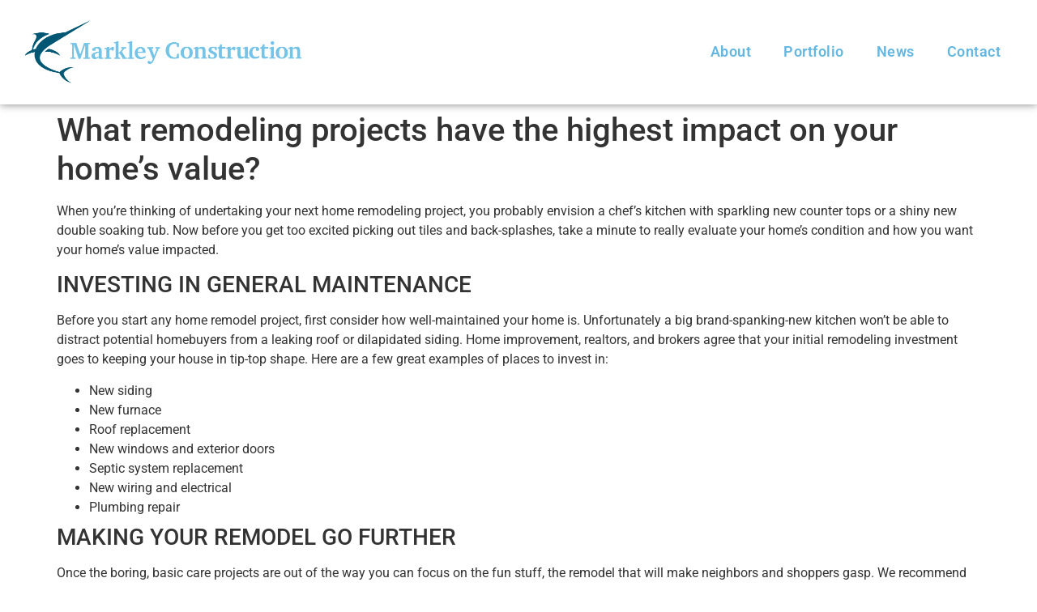

--- FILE ---
content_type: text/html; charset=UTF-8
request_url: https://markley-construction.com/what-remodeling-projects-have-the-highest-impact-on-your-homes-value/
body_size: 12459
content:
<!doctype html>
<html lang="en-US">
<head>
	<meta charset="UTF-8">
	<meta name="viewport" content="width=device-width, initial-scale=1">
	<link rel="profile" href="https://gmpg.org/xfn/11">
	<meta name='robots' content='index, follow, max-image-preview:large, max-snippet:-1, max-video-preview:-1' />

	<!-- This site is optimized with the Yoast SEO plugin v26.7 - https://yoast.com/wordpress/plugins/seo/ -->
	<title>What remodeling projects have the highest impact on your home&#039;s value?</title>
	<meta name="description" content="When you’re thinking of undertaking your next home remodeling project, you probably envision a chef’s kitchen with sparkling new counter tops or a shiny new double soaking tub." />
	<link rel="canonical" href="https://markley-construction.com/what-remodeling-projects-have-the-highest-impact-on-your-homes-value/" />
	<meta property="og:locale" content="en_US" />
	<meta property="og:type" content="article" />
	<meta property="og:title" content="What remodeling projects have the highest impact on your home&#039;s value?" />
	<meta property="og:description" content="When you’re thinking of undertaking your next home remodeling project, you probably envision a chef’s kitchen with sparkling new counter tops or a shiny new double soaking tub." />
	<meta property="og:url" content="https://markley-construction.com/what-remodeling-projects-have-the-highest-impact-on-your-homes-value/" />
	<meta property="og:site_name" content="Markley Construction" />
	<meta property="article:published_time" content="2020-05-13T19:22:41+00:00" />
	<meta property="article:modified_time" content="2023-05-02T16:58:02+00:00" />
	<meta property="og:image" content="https://markley-construction.com/wp-content/uploads/2020/05/Swanson-14.jpg" />
	<meta property="og:image:width" content="1200" />
	<meta property="og:image:height" content="750" />
	<meta property="og:image:type" content="image/jpeg" />
	<meta name="author" content="Robert Whyte" />
	<meta name="twitter:card" content="summary_large_image" />
	<meta name="twitter:label1" content="Written by" />
	<meta name="twitter:data1" content="Robert Whyte" />
	<meta name="twitter:label2" content="Est. reading time" />
	<meta name="twitter:data2" content="2 minutes" />
	<script type="application/ld+json" class="yoast-schema-graph">{"@context":"https://schema.org","@graph":[{"@type":"Article","@id":"https://markley-construction.com/what-remodeling-projects-have-the-highest-impact-on-your-homes-value/#article","isPartOf":{"@id":"https://markley-construction.com/what-remodeling-projects-have-the-highest-impact-on-your-homes-value/"},"author":{"name":"Robert Whyte","@id":"https://markley-construction.com/#/schema/person/68ef752d5b0ac04943486bd462c657ad"},"headline":"What remodeling projects have the highest impact on your home&#8217;s value?","datePublished":"2020-05-13T19:22:41+00:00","dateModified":"2023-05-02T16:58:02+00:00","mainEntityOfPage":{"@id":"https://markley-construction.com/what-remodeling-projects-have-the-highest-impact-on-your-homes-value/"},"wordCount":465,"publisher":{"@id":"https://markley-construction.com/#organization"},"image":{"@id":"https://markley-construction.com/what-remodeling-projects-have-the-highest-impact-on-your-homes-value/#primaryimage"},"thumbnailUrl":"https://markley-construction.com/wp-content/uploads/2020/05/Swanson-14.jpg","articleSection":["Blog"],"inLanguage":"en-US"},{"@type":"WebPage","@id":"https://markley-construction.com/what-remodeling-projects-have-the-highest-impact-on-your-homes-value/","url":"https://markley-construction.com/what-remodeling-projects-have-the-highest-impact-on-your-homes-value/","name":"What remodeling projects have the highest impact on your home's value?","isPartOf":{"@id":"https://markley-construction.com/#website"},"primaryImageOfPage":{"@id":"https://markley-construction.com/what-remodeling-projects-have-the-highest-impact-on-your-homes-value/#primaryimage"},"image":{"@id":"https://markley-construction.com/what-remodeling-projects-have-the-highest-impact-on-your-homes-value/#primaryimage"},"thumbnailUrl":"https://markley-construction.com/wp-content/uploads/2020/05/Swanson-14.jpg","datePublished":"2020-05-13T19:22:41+00:00","dateModified":"2023-05-02T16:58:02+00:00","description":"When you’re thinking of undertaking your next home remodeling project, you probably envision a chef’s kitchen with sparkling new counter tops or a shiny new double soaking tub.","breadcrumb":{"@id":"https://markley-construction.com/what-remodeling-projects-have-the-highest-impact-on-your-homes-value/#breadcrumb"},"inLanguage":"en-US","potentialAction":[{"@type":"ReadAction","target":["https://markley-construction.com/what-remodeling-projects-have-the-highest-impact-on-your-homes-value/"]}]},{"@type":"ImageObject","inLanguage":"en-US","@id":"https://markley-construction.com/what-remodeling-projects-have-the-highest-impact-on-your-homes-value/#primaryimage","url":"https://markley-construction.com/wp-content/uploads/2020/05/Swanson-14.jpg","contentUrl":"https://markley-construction.com/wp-content/uploads/2020/05/Swanson-14.jpg","width":1200,"height":750,"caption":"Markley Construction-Casey Key Project"},{"@type":"BreadcrumbList","@id":"https://markley-construction.com/what-remodeling-projects-have-the-highest-impact-on-your-homes-value/#breadcrumb","itemListElement":[{"@type":"ListItem","position":1,"name":"Home","item":"https://markley-construction.com/"},{"@type":"ListItem","position":2,"name":"What remodeling projects have the highest impact on your home&#8217;s value?"}]},{"@type":"WebSite","@id":"https://markley-construction.com/#website","url":"https://markley-construction.com/","name":"Markley Construction","description":"Sarasota Construction, Condo &amp; Home Remodeling Contractors","publisher":{"@id":"https://markley-construction.com/#organization"},"potentialAction":[{"@type":"SearchAction","target":{"@type":"EntryPoint","urlTemplate":"https://markley-construction.com/?s={search_term_string}"},"query-input":{"@type":"PropertyValueSpecification","valueRequired":true,"valueName":"search_term_string"}}],"inLanguage":"en-US"},{"@type":"Organization","@id":"https://markley-construction.com/#organization","name":"Markley Construction","url":"https://markley-construction.com/","logo":{"@type":"ImageObject","inLanguage":"en-US","@id":"https://markley-construction.com/#/schema/logo/image/","url":"https://markley-construction.com/wp-content/uploads/2020/03/site-logo_2-1.png","contentUrl":"https://markley-construction.com/wp-content/uploads/2020/03/site-logo_2-1.png","width":1300,"height":325,"caption":"Markley Construction"},"image":{"@id":"https://markley-construction.com/#/schema/logo/image/"}},{"@type":"Person","@id":"https://markley-construction.com/#/schema/person/68ef752d5b0ac04943486bd462c657ad","name":"Robert Whyte","image":{"@type":"ImageObject","inLanguage":"en-US","@id":"https://markley-construction.com/#/schema/person/image/","url":"https://secure.gravatar.com/avatar/c8b3425af7b1750065308b84c4a31b59c278d7e966d8c43b313a14db05711956?s=96&d=mm&r=g","contentUrl":"https://secure.gravatar.com/avatar/c8b3425af7b1750065308b84c4a31b59c278d7e966d8c43b313a14db05711956?s=96&d=mm&r=g","caption":"Robert Whyte"},"url":"https://markley-construction.com/author/adminrw/"}]}</script>
	<!-- / Yoast SEO plugin. -->


<link rel='dns-prefetch' href='//stats.wp.com' />
<link rel='preconnect' href='//c0.wp.com' />
<link rel="alternate" type="application/rss+xml" title="Markley Construction &raquo; Feed" href="https://markley-construction.com/feed/" />
<link rel="alternate" type="application/rss+xml" title="Markley Construction &raquo; Comments Feed" href="https://markley-construction.com/comments/feed/" />
<link rel="alternate" title="oEmbed (JSON)" type="application/json+oembed" href="https://markley-construction.com/wp-json/oembed/1.0/embed?url=https%3A%2F%2Fmarkley-construction.com%2Fwhat-remodeling-projects-have-the-highest-impact-on-your-homes-value%2F" />
<link rel="alternate" title="oEmbed (XML)" type="text/xml+oembed" href="https://markley-construction.com/wp-json/oembed/1.0/embed?url=https%3A%2F%2Fmarkley-construction.com%2Fwhat-remodeling-projects-have-the-highest-impact-on-your-homes-value%2F&#038;format=xml" />
<style id='wp-img-auto-sizes-contain-inline-css'>
img:is([sizes=auto i],[sizes^="auto," i]){contain-intrinsic-size:3000px 1500px}
/*# sourceURL=wp-img-auto-sizes-contain-inline-css */
</style>
<link rel='stylesheet' id='sbi_styles-css' href='https://markley-construction.com/wp-content/plugins/instagram-feed/css/sbi-styles.min.css?ver=6.10.0' media='all' />
<style id='wp-emoji-styles-inline-css'>

	img.wp-smiley, img.emoji {
		display: inline !important;
		border: none !important;
		box-shadow: none !important;
		height: 1em !important;
		width: 1em !important;
		margin: 0 0.07em !important;
		vertical-align: -0.1em !important;
		background: none !important;
		padding: 0 !important;
	}
/*# sourceURL=wp-emoji-styles-inline-css */
</style>
<link rel='stylesheet' id='wp-block-library-css' href='https://c0.wp.com/c/6.9/wp-includes/css/dist/block-library/style.min.css' media='all' />
<link rel='stylesheet' id='mediaelement-css' href='https://c0.wp.com/c/6.9/wp-includes/js/mediaelement/mediaelementplayer-legacy.min.css' media='all' />
<link rel='stylesheet' id='wp-mediaelement-css' href='https://c0.wp.com/c/6.9/wp-includes/js/mediaelement/wp-mediaelement.min.css' media='all' />
<style id='jetpack-sharing-buttons-style-inline-css'>
.jetpack-sharing-buttons__services-list{display:flex;flex-direction:row;flex-wrap:wrap;gap:0;list-style-type:none;margin:5px;padding:0}.jetpack-sharing-buttons__services-list.has-small-icon-size{font-size:12px}.jetpack-sharing-buttons__services-list.has-normal-icon-size{font-size:16px}.jetpack-sharing-buttons__services-list.has-large-icon-size{font-size:24px}.jetpack-sharing-buttons__services-list.has-huge-icon-size{font-size:36px}@media print{.jetpack-sharing-buttons__services-list{display:none!important}}.editor-styles-wrapper .wp-block-jetpack-sharing-buttons{gap:0;padding-inline-start:0}ul.jetpack-sharing-buttons__services-list.has-background{padding:1.25em 2.375em}
/*# sourceURL=https://markley-construction.com/wp-content/plugins/jetpack/_inc/blocks/sharing-buttons/view.css */
</style>
<style id='global-styles-inline-css'>
:root{--wp--preset--aspect-ratio--square: 1;--wp--preset--aspect-ratio--4-3: 4/3;--wp--preset--aspect-ratio--3-4: 3/4;--wp--preset--aspect-ratio--3-2: 3/2;--wp--preset--aspect-ratio--2-3: 2/3;--wp--preset--aspect-ratio--16-9: 16/9;--wp--preset--aspect-ratio--9-16: 9/16;--wp--preset--color--black: #000000;--wp--preset--color--cyan-bluish-gray: #abb8c3;--wp--preset--color--white: #ffffff;--wp--preset--color--pale-pink: #f78da7;--wp--preset--color--vivid-red: #cf2e2e;--wp--preset--color--luminous-vivid-orange: #ff6900;--wp--preset--color--luminous-vivid-amber: #fcb900;--wp--preset--color--light-green-cyan: #7bdcb5;--wp--preset--color--vivid-green-cyan: #00d084;--wp--preset--color--pale-cyan-blue: #8ed1fc;--wp--preset--color--vivid-cyan-blue: #0693e3;--wp--preset--color--vivid-purple: #9b51e0;--wp--preset--gradient--vivid-cyan-blue-to-vivid-purple: linear-gradient(135deg,rgb(6,147,227) 0%,rgb(155,81,224) 100%);--wp--preset--gradient--light-green-cyan-to-vivid-green-cyan: linear-gradient(135deg,rgb(122,220,180) 0%,rgb(0,208,130) 100%);--wp--preset--gradient--luminous-vivid-amber-to-luminous-vivid-orange: linear-gradient(135deg,rgb(252,185,0) 0%,rgb(255,105,0) 100%);--wp--preset--gradient--luminous-vivid-orange-to-vivid-red: linear-gradient(135deg,rgb(255,105,0) 0%,rgb(207,46,46) 100%);--wp--preset--gradient--very-light-gray-to-cyan-bluish-gray: linear-gradient(135deg,rgb(238,238,238) 0%,rgb(169,184,195) 100%);--wp--preset--gradient--cool-to-warm-spectrum: linear-gradient(135deg,rgb(74,234,220) 0%,rgb(151,120,209) 20%,rgb(207,42,186) 40%,rgb(238,44,130) 60%,rgb(251,105,98) 80%,rgb(254,248,76) 100%);--wp--preset--gradient--blush-light-purple: linear-gradient(135deg,rgb(255,206,236) 0%,rgb(152,150,240) 100%);--wp--preset--gradient--blush-bordeaux: linear-gradient(135deg,rgb(254,205,165) 0%,rgb(254,45,45) 50%,rgb(107,0,62) 100%);--wp--preset--gradient--luminous-dusk: linear-gradient(135deg,rgb(255,203,112) 0%,rgb(199,81,192) 50%,rgb(65,88,208) 100%);--wp--preset--gradient--pale-ocean: linear-gradient(135deg,rgb(255,245,203) 0%,rgb(182,227,212) 50%,rgb(51,167,181) 100%);--wp--preset--gradient--electric-grass: linear-gradient(135deg,rgb(202,248,128) 0%,rgb(113,206,126) 100%);--wp--preset--gradient--midnight: linear-gradient(135deg,rgb(2,3,129) 0%,rgb(40,116,252) 100%);--wp--preset--font-size--small: 13px;--wp--preset--font-size--medium: 20px;--wp--preset--font-size--large: 36px;--wp--preset--font-size--x-large: 42px;--wp--preset--spacing--20: 0.44rem;--wp--preset--spacing--30: 0.67rem;--wp--preset--spacing--40: 1rem;--wp--preset--spacing--50: 1.5rem;--wp--preset--spacing--60: 2.25rem;--wp--preset--spacing--70: 3.38rem;--wp--preset--spacing--80: 5.06rem;--wp--preset--shadow--natural: 6px 6px 9px rgba(0, 0, 0, 0.2);--wp--preset--shadow--deep: 12px 12px 50px rgba(0, 0, 0, 0.4);--wp--preset--shadow--sharp: 6px 6px 0px rgba(0, 0, 0, 0.2);--wp--preset--shadow--outlined: 6px 6px 0px -3px rgb(255, 255, 255), 6px 6px rgb(0, 0, 0);--wp--preset--shadow--crisp: 6px 6px 0px rgb(0, 0, 0);}:root { --wp--style--global--content-size: 800px;--wp--style--global--wide-size: 1200px; }:where(body) { margin: 0; }.wp-site-blocks > .alignleft { float: left; margin-right: 2em; }.wp-site-blocks > .alignright { float: right; margin-left: 2em; }.wp-site-blocks > .aligncenter { justify-content: center; margin-left: auto; margin-right: auto; }:where(.wp-site-blocks) > * { margin-block-start: 24px; margin-block-end: 0; }:where(.wp-site-blocks) > :first-child { margin-block-start: 0; }:where(.wp-site-blocks) > :last-child { margin-block-end: 0; }:root { --wp--style--block-gap: 24px; }:root :where(.is-layout-flow) > :first-child{margin-block-start: 0;}:root :where(.is-layout-flow) > :last-child{margin-block-end: 0;}:root :where(.is-layout-flow) > *{margin-block-start: 24px;margin-block-end: 0;}:root :where(.is-layout-constrained) > :first-child{margin-block-start: 0;}:root :where(.is-layout-constrained) > :last-child{margin-block-end: 0;}:root :where(.is-layout-constrained) > *{margin-block-start: 24px;margin-block-end: 0;}:root :where(.is-layout-flex){gap: 24px;}:root :where(.is-layout-grid){gap: 24px;}.is-layout-flow > .alignleft{float: left;margin-inline-start: 0;margin-inline-end: 2em;}.is-layout-flow > .alignright{float: right;margin-inline-start: 2em;margin-inline-end: 0;}.is-layout-flow > .aligncenter{margin-left: auto !important;margin-right: auto !important;}.is-layout-constrained > .alignleft{float: left;margin-inline-start: 0;margin-inline-end: 2em;}.is-layout-constrained > .alignright{float: right;margin-inline-start: 2em;margin-inline-end: 0;}.is-layout-constrained > .aligncenter{margin-left: auto !important;margin-right: auto !important;}.is-layout-constrained > :where(:not(.alignleft):not(.alignright):not(.alignfull)){max-width: var(--wp--style--global--content-size);margin-left: auto !important;margin-right: auto !important;}.is-layout-constrained > .alignwide{max-width: var(--wp--style--global--wide-size);}body .is-layout-flex{display: flex;}.is-layout-flex{flex-wrap: wrap;align-items: center;}.is-layout-flex > :is(*, div){margin: 0;}body .is-layout-grid{display: grid;}.is-layout-grid > :is(*, div){margin: 0;}body{padding-top: 0px;padding-right: 0px;padding-bottom: 0px;padding-left: 0px;}a:where(:not(.wp-element-button)){text-decoration: underline;}:root :where(.wp-element-button, .wp-block-button__link){background-color: #32373c;border-width: 0;color: #fff;font-family: inherit;font-size: inherit;font-style: inherit;font-weight: inherit;letter-spacing: inherit;line-height: inherit;padding-top: calc(0.667em + 2px);padding-right: calc(1.333em + 2px);padding-bottom: calc(0.667em + 2px);padding-left: calc(1.333em + 2px);text-decoration: none;text-transform: inherit;}.has-black-color{color: var(--wp--preset--color--black) !important;}.has-cyan-bluish-gray-color{color: var(--wp--preset--color--cyan-bluish-gray) !important;}.has-white-color{color: var(--wp--preset--color--white) !important;}.has-pale-pink-color{color: var(--wp--preset--color--pale-pink) !important;}.has-vivid-red-color{color: var(--wp--preset--color--vivid-red) !important;}.has-luminous-vivid-orange-color{color: var(--wp--preset--color--luminous-vivid-orange) !important;}.has-luminous-vivid-amber-color{color: var(--wp--preset--color--luminous-vivid-amber) !important;}.has-light-green-cyan-color{color: var(--wp--preset--color--light-green-cyan) !important;}.has-vivid-green-cyan-color{color: var(--wp--preset--color--vivid-green-cyan) !important;}.has-pale-cyan-blue-color{color: var(--wp--preset--color--pale-cyan-blue) !important;}.has-vivid-cyan-blue-color{color: var(--wp--preset--color--vivid-cyan-blue) !important;}.has-vivid-purple-color{color: var(--wp--preset--color--vivid-purple) !important;}.has-black-background-color{background-color: var(--wp--preset--color--black) !important;}.has-cyan-bluish-gray-background-color{background-color: var(--wp--preset--color--cyan-bluish-gray) !important;}.has-white-background-color{background-color: var(--wp--preset--color--white) !important;}.has-pale-pink-background-color{background-color: var(--wp--preset--color--pale-pink) !important;}.has-vivid-red-background-color{background-color: var(--wp--preset--color--vivid-red) !important;}.has-luminous-vivid-orange-background-color{background-color: var(--wp--preset--color--luminous-vivid-orange) !important;}.has-luminous-vivid-amber-background-color{background-color: var(--wp--preset--color--luminous-vivid-amber) !important;}.has-light-green-cyan-background-color{background-color: var(--wp--preset--color--light-green-cyan) !important;}.has-vivid-green-cyan-background-color{background-color: var(--wp--preset--color--vivid-green-cyan) !important;}.has-pale-cyan-blue-background-color{background-color: var(--wp--preset--color--pale-cyan-blue) !important;}.has-vivid-cyan-blue-background-color{background-color: var(--wp--preset--color--vivid-cyan-blue) !important;}.has-vivid-purple-background-color{background-color: var(--wp--preset--color--vivid-purple) !important;}.has-black-border-color{border-color: var(--wp--preset--color--black) !important;}.has-cyan-bluish-gray-border-color{border-color: var(--wp--preset--color--cyan-bluish-gray) !important;}.has-white-border-color{border-color: var(--wp--preset--color--white) !important;}.has-pale-pink-border-color{border-color: var(--wp--preset--color--pale-pink) !important;}.has-vivid-red-border-color{border-color: var(--wp--preset--color--vivid-red) !important;}.has-luminous-vivid-orange-border-color{border-color: var(--wp--preset--color--luminous-vivid-orange) !important;}.has-luminous-vivid-amber-border-color{border-color: var(--wp--preset--color--luminous-vivid-amber) !important;}.has-light-green-cyan-border-color{border-color: var(--wp--preset--color--light-green-cyan) !important;}.has-vivid-green-cyan-border-color{border-color: var(--wp--preset--color--vivid-green-cyan) !important;}.has-pale-cyan-blue-border-color{border-color: var(--wp--preset--color--pale-cyan-blue) !important;}.has-vivid-cyan-blue-border-color{border-color: var(--wp--preset--color--vivid-cyan-blue) !important;}.has-vivid-purple-border-color{border-color: var(--wp--preset--color--vivid-purple) !important;}.has-vivid-cyan-blue-to-vivid-purple-gradient-background{background: var(--wp--preset--gradient--vivid-cyan-blue-to-vivid-purple) !important;}.has-light-green-cyan-to-vivid-green-cyan-gradient-background{background: var(--wp--preset--gradient--light-green-cyan-to-vivid-green-cyan) !important;}.has-luminous-vivid-amber-to-luminous-vivid-orange-gradient-background{background: var(--wp--preset--gradient--luminous-vivid-amber-to-luminous-vivid-orange) !important;}.has-luminous-vivid-orange-to-vivid-red-gradient-background{background: var(--wp--preset--gradient--luminous-vivid-orange-to-vivid-red) !important;}.has-very-light-gray-to-cyan-bluish-gray-gradient-background{background: var(--wp--preset--gradient--very-light-gray-to-cyan-bluish-gray) !important;}.has-cool-to-warm-spectrum-gradient-background{background: var(--wp--preset--gradient--cool-to-warm-spectrum) !important;}.has-blush-light-purple-gradient-background{background: var(--wp--preset--gradient--blush-light-purple) !important;}.has-blush-bordeaux-gradient-background{background: var(--wp--preset--gradient--blush-bordeaux) !important;}.has-luminous-dusk-gradient-background{background: var(--wp--preset--gradient--luminous-dusk) !important;}.has-pale-ocean-gradient-background{background: var(--wp--preset--gradient--pale-ocean) !important;}.has-electric-grass-gradient-background{background: var(--wp--preset--gradient--electric-grass) !important;}.has-midnight-gradient-background{background: var(--wp--preset--gradient--midnight) !important;}.has-small-font-size{font-size: var(--wp--preset--font-size--small) !important;}.has-medium-font-size{font-size: var(--wp--preset--font-size--medium) !important;}.has-large-font-size{font-size: var(--wp--preset--font-size--large) !important;}.has-x-large-font-size{font-size: var(--wp--preset--font-size--x-large) !important;}
:root :where(.wp-block-pullquote){font-size: 1.5em;line-height: 1.6;}
/*# sourceURL=global-styles-inline-css */
</style>
<link rel='stylesheet' id='hello-elementor-css' href='https://markley-construction.com/wp-content/themes/hello-elementor/assets/css/reset.css?ver=3.4.6' media='all' />
<link rel='stylesheet' id='hello-elementor-theme-style-css' href='https://markley-construction.com/wp-content/themes/hello-elementor/assets/css/theme.css?ver=3.4.6' media='all' />
<link rel='stylesheet' id='hello-elementor-header-footer-css' href='https://markley-construction.com/wp-content/themes/hello-elementor/assets/css/header-footer.css?ver=3.4.6' media='all' />
<link rel='stylesheet' id='elementor-frontend-css' href='https://markley-construction.com/wp-content/plugins/elementor/assets/css/frontend.min.css?ver=3.34.1' media='all' />
<link rel='stylesheet' id='widget-image-css' href='https://markley-construction.com/wp-content/plugins/elementor/assets/css/widget-image.min.css?ver=3.34.1' media='all' />
<link rel='stylesheet' id='widget-nav-menu-css' href='https://markley-construction.com/wp-content/plugins/elementor-pro/assets/css/widget-nav-menu.min.css?ver=3.34.0' media='all' />
<link rel='stylesheet' id='e-sticky-css' href='https://markley-construction.com/wp-content/plugins/elementor-pro/assets/css/modules/sticky.min.css?ver=3.34.0' media='all' />
<link rel='stylesheet' id='widget-social-icons-css' href='https://markley-construction.com/wp-content/plugins/elementor/assets/css/widget-social-icons.min.css?ver=3.34.1' media='all' />
<link rel='stylesheet' id='e-apple-webkit-css' href='https://markley-construction.com/wp-content/plugins/elementor/assets/css/conditionals/apple-webkit.min.css?ver=3.34.1' media='all' />
<link rel='stylesheet' id='elementor-icons-css' href='https://markley-construction.com/wp-content/plugins/elementor/assets/lib/eicons/css/elementor-icons.min.css?ver=5.45.0' media='all' />
<link rel='stylesheet' id='elementor-post-2580-css' href='https://markley-construction.com/wp-content/uploads/elementor/css/post-2580.css?ver=1769014086' media='all' />
<link rel='stylesheet' id='sbistyles-css' href='https://markley-construction.com/wp-content/plugins/instagram-feed/css/sbi-styles.min.css?ver=6.10.0' media='all' />
<link rel='stylesheet' id='elementor-post-2585-css' href='https://markley-construction.com/wp-content/uploads/elementor/css/post-2585.css?ver=1769014086' media='all' />
<link rel='stylesheet' id='elementor-post-2589-css' href='https://markley-construction.com/wp-content/uploads/elementor/css/post-2589.css?ver=1769014086' media='all' />
<link rel='stylesheet' id='elementor-gf-local-roboto-css' href='https://markley-construction.com/wp-content/uploads/elementor/google-fonts/css/roboto.css?ver=1742467958' media='all' />
<link rel='stylesheet' id='elementor-icons-shared-0-css' href='https://markley-construction.com/wp-content/plugins/elementor/assets/lib/font-awesome/css/fontawesome.min.css?ver=5.15.3' media='all' />
<link rel='stylesheet' id='elementor-icons-fa-brands-css' href='https://markley-construction.com/wp-content/plugins/elementor/assets/lib/font-awesome/css/brands.min.css?ver=5.15.3' media='all' />
<script src="https://c0.wp.com/c/6.9/wp-includes/js/jquery/jquery.min.js" id="jquery-core-js"></script>
<script src="https://c0.wp.com/c/6.9/wp-includes/js/jquery/jquery-migrate.min.js" id="jquery-migrate-js"></script>
<link rel="https://api.w.org/" href="https://markley-construction.com/wp-json/" /><link rel="alternate" title="JSON" type="application/json" href="https://markley-construction.com/wp-json/wp/v2/posts/3470" /><link rel="EditURI" type="application/rsd+xml" title="RSD" href="https://markley-construction.com/xmlrpc.php?rsd" />
<meta name="generator" content="WordPress 6.9" />
<link rel='shortlink' href='https://markley-construction.com/?p=3470' />
	<style>img#wpstats{display:none}</style>
		<meta name="generator" content="Elementor 3.34.1; features: additional_custom_breakpoints; settings: css_print_method-external, google_font-enabled, font_display-auto">
			<style>
				.e-con.e-parent:nth-of-type(n+4):not(.e-lazyloaded):not(.e-no-lazyload),
				.e-con.e-parent:nth-of-type(n+4):not(.e-lazyloaded):not(.e-no-lazyload) * {
					background-image: none !important;
				}
				@media screen and (max-height: 1024px) {
					.e-con.e-parent:nth-of-type(n+3):not(.e-lazyloaded):not(.e-no-lazyload),
					.e-con.e-parent:nth-of-type(n+3):not(.e-lazyloaded):not(.e-no-lazyload) * {
						background-image: none !important;
					}
				}
				@media screen and (max-height: 640px) {
					.e-con.e-parent:nth-of-type(n+2):not(.e-lazyloaded):not(.e-no-lazyload),
					.e-con.e-parent:nth-of-type(n+2):not(.e-lazyloaded):not(.e-no-lazyload) * {
						background-image: none !important;
					}
				}
			</style>
			<link rel="icon" href="https://markley-construction.com/wp-content/uploads/2020/05/cropped-favicon-32x32.png" sizes="32x32" />
<link rel="icon" href="https://markley-construction.com/wp-content/uploads/2020/05/cropped-favicon-192x192.png" sizes="192x192" />
<link rel="apple-touch-icon" href="https://markley-construction.com/wp-content/uploads/2020/05/cropped-favicon-180x180.png" />
<meta name="msapplication-TileImage" content="https://markley-construction.com/wp-content/uploads/2020/05/cropped-favicon-270x270.png" />
</head>
<body class="wp-singular post-template-default single single-post postid-3470 single-format-standard wp-custom-logo wp-embed-responsive wp-theme-hello-elementor hello-elementor-default fpt-template-hello-elementor elementor-default elementor-kit-2580">


<a class="skip-link screen-reader-text" href="#content">Skip to content</a>

		<header data-elementor-type="header" data-elementor-id="2585" class="elementor elementor-2585 elementor-location-header" data-elementor-post-type="elementor_library">
					<section class="elementor-section elementor-top-section elementor-element elementor-element-c520063 elementor-section-stretched elementor-section-boxed elementor-section-height-default elementor-section-height-default" data-id="c520063" data-element_type="section" data-settings="{&quot;stretch_section&quot;:&quot;section-stretched&quot;,&quot;background_background&quot;:&quot;classic&quot;,&quot;sticky&quot;:&quot;top&quot;,&quot;sticky_on&quot;:[&quot;desktop&quot;,&quot;tablet&quot;,&quot;mobile&quot;],&quot;sticky_offset&quot;:0,&quot;sticky_effects_offset&quot;:0,&quot;sticky_anchor_link_offset&quot;:0}">
						<div class="elementor-container elementor-column-gap-default">
					<div class="elementor-column elementor-col-50 elementor-top-column elementor-element elementor-element-0b43688" data-id="0b43688" data-element_type="column">
			<div class="elementor-widget-wrap elementor-element-populated">
						<div class="elementor-element elementor-element-1d16c0e elementor-widget elementor-widget-theme-site-logo elementor-widget-image" data-id="1d16c0e" data-element_type="widget" data-widget_type="theme-site-logo.default">
				<div class="elementor-widget-container">
											<a href="https://markley-construction.com">
			<img fetchpriority="high" width="1300" height="325" src="https://markley-construction.com/wp-content/uploads/2020/03/site-logo_2-1.png" class="attachment-full size-full wp-image-2907" alt="Website Logo" srcset="https://markley-construction.com/wp-content/uploads/2020/03/site-logo_2-1.png 1300w, https://markley-construction.com/wp-content/uploads/2020/03/site-logo_2-1-300x75.png 300w, https://markley-construction.com/wp-content/uploads/2020/03/site-logo_2-1-1024x256.png 1024w, https://markley-construction.com/wp-content/uploads/2020/03/site-logo_2-1-768x192.png 768w" sizes="(max-width: 1300px) 100vw, 1300px" />				</a>
											</div>
				</div>
					</div>
		</div>
				<div class="elementor-column elementor-col-50 elementor-top-column elementor-element elementor-element-40cce75" data-id="40cce75" data-element_type="column">
			<div class="elementor-widget-wrap elementor-element-populated">
						<div class="elementor-element elementor-element-ca48729 elementor-nav-menu__align-end elementor-nav-menu__text-align-center elementor-nav-menu--stretch elementor-nav-menu--dropdown-tablet elementor-nav-menu--toggle elementor-nav-menu--burger elementor-widget elementor-widget-nav-menu" data-id="ca48729" data-element_type="widget" data-settings="{&quot;full_width&quot;:&quot;stretch&quot;,&quot;submenu_icon&quot;:{&quot;value&quot;:&quot;&lt;i class=\&quot;\&quot; aria-hidden=\&quot;true\&quot;&gt;&lt;\/i&gt;&quot;,&quot;library&quot;:&quot;&quot;},&quot;layout&quot;:&quot;horizontal&quot;,&quot;toggle&quot;:&quot;burger&quot;}" data-widget_type="nav-menu.default">
				<div class="elementor-widget-container">
								<nav aria-label="Menu" class="elementor-nav-menu--main elementor-nav-menu__container elementor-nav-menu--layout-horizontal e--pointer-text e--animation-grow">
				<ul id="menu-1-ca48729" class="elementor-nav-menu"><li class="menu-item menu-item-type-post_type menu-item-object-page menu-item-2644"><a href="https://markley-construction.com/about/" class="elementor-item">About</a></li>
<li class="menu-item menu-item-type-post_type menu-item-object-page menu-item-2643"><a href="https://markley-construction.com/portfolio/" class="elementor-item">Portfolio</a></li>
<li class="menu-item menu-item-type-post_type menu-item-object-page menu-item-3008"><a href="https://markley-construction.com/news/" class="elementor-item">News</a></li>
<li class="menu-item menu-item-type-post_type menu-item-object-page menu-item-2641"><a href="https://markley-construction.com/contact/" class="elementor-item">Contact</a></li>
</ul>			</nav>
					<div class="elementor-menu-toggle" role="button" tabindex="0" aria-label="Menu Toggle" aria-expanded="false">
			<i aria-hidden="true" role="presentation" class="elementor-menu-toggle__icon--open eicon-menu-bar"></i><i aria-hidden="true" role="presentation" class="elementor-menu-toggle__icon--close eicon-close"></i>		</div>
					<nav class="elementor-nav-menu--dropdown elementor-nav-menu__container" aria-hidden="true">
				<ul id="menu-2-ca48729" class="elementor-nav-menu"><li class="menu-item menu-item-type-post_type menu-item-object-page menu-item-2644"><a href="https://markley-construction.com/about/" class="elementor-item" tabindex="-1">About</a></li>
<li class="menu-item menu-item-type-post_type menu-item-object-page menu-item-2643"><a href="https://markley-construction.com/portfolio/" class="elementor-item" tabindex="-1">Portfolio</a></li>
<li class="menu-item menu-item-type-post_type menu-item-object-page menu-item-3008"><a href="https://markley-construction.com/news/" class="elementor-item" tabindex="-1">News</a></li>
<li class="menu-item menu-item-type-post_type menu-item-object-page menu-item-2641"><a href="https://markley-construction.com/contact/" class="elementor-item" tabindex="-1">Contact</a></li>
</ul>			</nav>
						</div>
				</div>
					</div>
		</div>
					</div>
		</section>
				</header>
		
<main id="content" class="site-main post-3470 post type-post status-publish format-standard has-post-thumbnail hentry category-blog">

			<div class="page-header">
			<h1 class="entry-title">What remodeling projects have the highest impact on your home&#8217;s value?</h1>		</div>
	
	<div class="page-content">
		<p>When you’re thinking of undertaking your next home remodeling project, you probably envision a chef’s kitchen with sparkling new counter tops or a shiny new double soaking tub. Now before you get too excited picking out tiles and back-splashes, take a minute to really evaluate your home’s condition and how you want your home’s value impacted.</p>
<h3>INVESTING IN GENERAL MAINTENANCE</h3>
<p>Before you start any home remodel project, first consider how well-maintained your home is. Unfortunately a big brand-spanking-new kitchen won’t be able to distract potential homebuyers from a leaking roof or dilapidated siding. Home improvement, realtors, and brokers agree that your initial remodeling investment goes to keeping your house in tip-top shape. Here are a few great examples of places to invest in:</p>
<ul>
<li>New siding</li>
<li>New furnace</li>
<li>Roof replacement</li>
<li>New windows and exterior doors</li>
<li>Septic system replacement</li>
<li>New wiring and electrical</li>
<li>Plumbing repair</li>
</ul>
<h3>MAKING YOUR REMODEL GO FURTHER</h3>
<p>Once the boring, basic care projects are out of the way you can focus on the fun stuff, the remodel that will make neighbors and shoppers gasp. We recommend finding the room that is the most out-of-date and starting there. Old, outdated rooms can distract and pull away focus from the rest of the home. The big hot-spots for remodels tend to be the kitchen and the bathroom. But there are some other key areas to think about to really up your home’s value:</p>
<ul>
<li>Kitchen – Keep the appliances green and the colors neutral. As with all remodeling projects, emulate the style and flow of the rest of the house. Quartz counters and glass tile back-splashes make a big impact.</li>
<li>Bathroom – Add show-stopping light fixtures and small elements that tie in the room like a versatile shower head and matching accessories. As with the kitchen, new bathroom products should be energy efficient.</li>
<li>Hidden Spaces or Clunky Walls – Reworking a floor plan is a great way to transform a home and get the most out of disjointed spaces. Taking out a wall between a kitchen and a formal dining room or living room brings in more light, makes rooms more casual and versatile, and can help maximize a room’s use.</li>
</ul>
<p>Adding an Outdoor Living Area – Putting in a new deck, patio, or porch is a phenomena way to add living space to your house. Especially in states that are warm yer round, like Florida, most residents want to be able to enjoy the seasons and spread their daily activities to the outdoors.</p>
<h3>HIRING THE PROS</h3>
<p>As with anything home-related, never hire just any contractor to work on your home. To get started on your next value-bumping project in Sarasota, Siesta Key, West of the Trail, and more, call Markley Construction.</p>

		
			</div>

	
</main>

			<footer data-elementor-type="footer" data-elementor-id="2589" class="elementor elementor-2589 elementor-location-footer" data-elementor-post-type="elementor_library">
					<section class="elementor-section elementor-top-section elementor-element elementor-element-00aeb03 elementor-section-boxed elementor-section-height-default elementor-section-height-default" data-id="00aeb03" data-element_type="section" data-settings="{&quot;background_background&quot;:&quot;classic&quot;}">
						<div class="elementor-container elementor-column-gap-default">
					<div class="elementor-column elementor-col-50 elementor-top-column elementor-element elementor-element-a786010" data-id="a786010" data-element_type="column">
			<div class="elementor-widget-wrap elementor-element-populated">
						<div class="elementor-element elementor-element-3f88669 elementor-shape-circle e-grid-align-left e-grid-align-mobile-center elementor-grid-0 elementor-widget elementor-widget-social-icons" data-id="3f88669" data-element_type="widget" data-widget_type="social-icons.default">
				<div class="elementor-widget-container">
							<div class="elementor-social-icons-wrapper elementor-grid" role="list">
							<span class="elementor-grid-item" role="listitem">
					<a class="elementor-icon elementor-social-icon elementor-social-icon-facebook elementor-repeater-item-f60db1d" href="https://www.facebook.com/MarkleyConstruction/" target="_blank">
						<span class="elementor-screen-only">Facebook</span>
						<i aria-hidden="true" class="fab fa-facebook"></i>					</a>
				</span>
							<span class="elementor-grid-item" role="listitem">
					<a class="elementor-icon elementor-social-icon elementor-social-icon-instagram elementor-repeater-item-5eef46c" href="https://www.instagram.com/markley_construction/" target="_blank">
						<span class="elementor-screen-only">Instagram</span>
						<i aria-hidden="true" class="fab fa-instagram"></i>					</a>
				</span>
							<span class="elementor-grid-item" role="listitem">
					<a class="elementor-icon elementor-social-icon elementor-social-icon-houzz elementor-repeater-item-46879bc" href="https://www.houzz.com/professionals/general-contractors/markley-construction-pfvwus-pf~251977740" target="_blank">
						<span class="elementor-screen-only">Houzz</span>
						<i aria-hidden="true" class="fab fa-houzz"></i>					</a>
				</span>
					</div>
						</div>
				</div>
				<div class="elementor-element elementor-element-90e35ff elementor-widget elementor-widget-text-editor" data-id="90e35ff" data-element_type="widget" data-widget_type="text-editor.default">
				<div class="elementor-widget-container">
									<p>Florida State Licenses:</p><h5><strong> CGC 1538048 &#8211; CBC 1254764</strong></h5><p>All rights reserved. ©2024 &#8211; Powered by <a style="color: #999999;" href="https://www.vantrum.com">VANTRUM</a></p>								</div>
				</div>
					</div>
		</div>
				<div class="elementor-column elementor-col-50 elementor-top-column elementor-element elementor-element-8a5e393" data-id="8a5e393" data-element_type="column">
			<div class="elementor-widget-wrap elementor-element-populated">
						<section class="elementor-section elementor-inner-section elementor-element elementor-element-409ac0b elementor-section-boxed elementor-section-height-default elementor-section-height-default" data-id="409ac0b" data-element_type="section">
						<div class="elementor-container elementor-column-gap-default">
					<div class="elementor-column elementor-col-25 elementor-inner-column elementor-element elementor-element-83a5b60 elementor-hidden-tablet elementor-hidden-phone" data-id="83a5b60" data-element_type="column">
			<div class="elementor-widget-wrap">
							</div>
		</div>
				<div class="elementor-column elementor-col-25 elementor-inner-column elementor-element elementor-element-fe4f5c2 elementor-hidden-tablet elementor-hidden-phone" data-id="fe4f5c2" data-element_type="column">
			<div class="elementor-widget-wrap">
							</div>
		</div>
				<div class="elementor-column elementor-col-25 elementor-inner-column elementor-element elementor-element-33be0cd" data-id="33be0cd" data-element_type="column">
			<div class="elementor-widget-wrap elementor-element-populated">
						<div class="elementor-element elementor-element-0c10124 elementor-widget elementor-widget-image" data-id="0c10124" data-element_type="widget" data-widget_type="image.default">
				<div class="elementor-widget-container">
															<img width="376" height="374" src="https://markley-construction.com/wp-content/uploads/2020/03/Screen-Shot-2020-05-15-at-10.40.30-AM.png" class="attachment-large size-large wp-image-3536" alt="best of houzz" srcset="https://markley-construction.com/wp-content/uploads/2020/03/Screen-Shot-2020-05-15-at-10.40.30-AM.png 376w, https://markley-construction.com/wp-content/uploads/2020/03/Screen-Shot-2020-05-15-at-10.40.30-AM-300x298.png 300w, https://markley-construction.com/wp-content/uploads/2020/03/Screen-Shot-2020-05-15-at-10.40.30-AM-150x150.png 150w" sizes="(max-width: 376px) 100vw, 376px" />															</div>
				</div>
					</div>
		</div>
				<div class="elementor-column elementor-col-25 elementor-inner-column elementor-element elementor-element-7988244" data-id="7988244" data-element_type="column">
			<div class="elementor-widget-wrap elementor-element-populated">
						<div class="elementor-element elementor-element-9b15a24 elementor-widget elementor-widget-image" data-id="9b15a24" data-element_type="widget" data-widget_type="image.default">
				<div class="elementor-widget-container">
															<img width="380" height="374" src="https://markley-construction.com/wp-content/uploads/2020/03/Screen-Shot-2020-05-15-at-10.40.43-AM.png" class="attachment-large size-large wp-image-3537" alt="best of houzz" srcset="https://markley-construction.com/wp-content/uploads/2020/03/Screen-Shot-2020-05-15-at-10.40.43-AM.png 380w, https://markley-construction.com/wp-content/uploads/2020/03/Screen-Shot-2020-05-15-at-10.40.43-AM-300x295.png 300w" sizes="(max-width: 380px) 100vw, 380px" />															</div>
				</div>
					</div>
		</div>
					</div>
		</section>
				<div class="elementor-element elementor-element-14e0616 elementor-nav-menu__align-center elementor-nav-menu--dropdown-none elementor-widget elementor-widget-nav-menu" data-id="14e0616" data-element_type="widget" data-settings="{&quot;submenu_icon&quot;:{&quot;value&quot;:&quot;&lt;i class=\&quot;\&quot; aria-hidden=\&quot;true\&quot;&gt;&lt;\/i&gt;&quot;,&quot;library&quot;:&quot;&quot;},&quot;layout&quot;:&quot;horizontal&quot;}" data-widget_type="nav-menu.default">
				<div class="elementor-widget-container">
								<nav aria-label="Menu" class="elementor-nav-menu--main elementor-nav-menu__container elementor-nav-menu--layout-horizontal e--pointer-none">
				<ul id="menu-1-14e0616" class="elementor-nav-menu"><li class="menu-item menu-item-type-post_type menu-item-object-page menu-item-privacy-policy menu-item-2657"><a rel="privacy-policy" href="https://markley-construction.com/privacy-policy-2/" class="elementor-item">Privacy Policy</a></li>
<li class="menu-item menu-item-type-post_type menu-item-object-page menu-item-2654"><a href="https://markley-construction.com/copyright-notice/" class="elementor-item">Copyright Notice</a></li>
<li class="menu-item menu-item-type-post_type menu-item-object-page menu-item-2656"><a href="https://markley-construction.com/terms-and-conditions/" class="elementor-item">Terms and Conditions</a></li>
<li class="menu-item menu-item-type-post_type menu-item-object-page menu-item-2655"><a href="https://markley-construction.com/disclaimer/" class="elementor-item">Disclaimer</a></li>
</ul>			</nav>
						<nav class="elementor-nav-menu--dropdown elementor-nav-menu__container" aria-hidden="true">
				<ul id="menu-2-14e0616" class="elementor-nav-menu"><li class="menu-item menu-item-type-post_type menu-item-object-page menu-item-privacy-policy menu-item-2657"><a rel="privacy-policy" href="https://markley-construction.com/privacy-policy-2/" class="elementor-item" tabindex="-1">Privacy Policy</a></li>
<li class="menu-item menu-item-type-post_type menu-item-object-page menu-item-2654"><a href="https://markley-construction.com/copyright-notice/" class="elementor-item" tabindex="-1">Copyright Notice</a></li>
<li class="menu-item menu-item-type-post_type menu-item-object-page menu-item-2656"><a href="https://markley-construction.com/terms-and-conditions/" class="elementor-item" tabindex="-1">Terms and Conditions</a></li>
<li class="menu-item menu-item-type-post_type menu-item-object-page menu-item-2655"><a href="https://markley-construction.com/disclaimer/" class="elementor-item" tabindex="-1">Disclaimer</a></li>
</ul>			</nav>
						</div>
				</div>
					</div>
		</div>
					</div>
		</section>
				</footer>
		
<script type="speculationrules">
{"prefetch":[{"source":"document","where":{"and":[{"href_matches":"/*"},{"not":{"href_matches":["/wp-*.php","/wp-admin/*","/wp-content/uploads/*","/wp-content/*","/wp-content/plugins/*","/wp-content/themes/hello-elementor/*","/*\\?(.+)"]}},{"not":{"selector_matches":"a[rel~=\"nofollow\"]"}},{"not":{"selector_matches":".no-prefetch, .no-prefetch a"}}]},"eagerness":"conservative"}]}
</script>
<!-- Instagram Feed JS -->
<script type="text/javascript">
var sbiajaxurl = "https://markley-construction.com/wp-admin/admin-ajax.php";
</script>
			<script>
				const lazyloadRunObserver = () => {
					const lazyloadBackgrounds = document.querySelectorAll( `.e-con.e-parent:not(.e-lazyloaded)` );
					const lazyloadBackgroundObserver = new IntersectionObserver( ( entries ) => {
						entries.forEach( ( entry ) => {
							if ( entry.isIntersecting ) {
								let lazyloadBackground = entry.target;
								if( lazyloadBackground ) {
									lazyloadBackground.classList.add( 'e-lazyloaded' );
								}
								lazyloadBackgroundObserver.unobserve( entry.target );
							}
						});
					}, { rootMargin: '200px 0px 200px 0px' } );
					lazyloadBackgrounds.forEach( ( lazyloadBackground ) => {
						lazyloadBackgroundObserver.observe( lazyloadBackground );
					} );
				};
				const events = [
					'DOMContentLoaded',
					'elementor/lazyload/observe',
				];
				events.forEach( ( event ) => {
					document.addEventListener( event, lazyloadRunObserver );
				} );
			</script>
			<script src="https://markley-construction.com/wp-content/plugins/elementor/assets/js/webpack.runtime.min.js?ver=3.34.1" id="elementor-webpack-runtime-js"></script>
<script src="https://markley-construction.com/wp-content/plugins/elementor/assets/js/frontend-modules.min.js?ver=3.34.1" id="elementor-frontend-modules-js"></script>
<script src="https://c0.wp.com/c/6.9/wp-includes/js/jquery/ui/core.min.js" id="jquery-ui-core-js"></script>
<script id="elementor-frontend-js-before">
var elementorFrontendConfig = {"environmentMode":{"edit":false,"wpPreview":false,"isScriptDebug":false},"i18n":{"shareOnFacebook":"Share on Facebook","shareOnTwitter":"Share on Twitter","pinIt":"Pin it","download":"Download","downloadImage":"Download image","fullscreen":"Fullscreen","zoom":"Zoom","share":"Share","playVideo":"Play Video","previous":"Previous","next":"Next","close":"Close","a11yCarouselPrevSlideMessage":"Previous slide","a11yCarouselNextSlideMessage":"Next slide","a11yCarouselFirstSlideMessage":"This is the first slide","a11yCarouselLastSlideMessage":"This is the last slide","a11yCarouselPaginationBulletMessage":"Go to slide"},"is_rtl":false,"breakpoints":{"xs":0,"sm":480,"md":768,"lg":1025,"xl":1440,"xxl":1600},"responsive":{"breakpoints":{"mobile":{"label":"Mobile Portrait","value":767,"default_value":767,"direction":"max","is_enabled":true},"mobile_extra":{"label":"Mobile Landscape","value":880,"default_value":880,"direction":"max","is_enabled":false},"tablet":{"label":"Tablet Portrait","value":1024,"default_value":1024,"direction":"max","is_enabled":true},"tablet_extra":{"label":"Tablet Landscape","value":1200,"default_value":1200,"direction":"max","is_enabled":false},"laptop":{"label":"Laptop","value":1366,"default_value":1366,"direction":"max","is_enabled":false},"widescreen":{"label":"Widescreen","value":2400,"default_value":2400,"direction":"min","is_enabled":false}},"hasCustomBreakpoints":false},"version":"3.34.1","is_static":false,"experimentalFeatures":{"additional_custom_breakpoints":true,"theme_builder_v2":true,"home_screen":true,"global_classes_should_enforce_capabilities":true,"e_variables":true,"cloud-library":true,"e_opt_in_v4_page":true,"e_interactions":true,"import-export-customization":true,"e_pro_variables":true},"urls":{"assets":"https:\/\/markley-construction.com\/wp-content\/plugins\/elementor\/assets\/","ajaxurl":"https:\/\/markley-construction.com\/wp-admin\/admin-ajax.php","uploadUrl":"https:\/\/markley-construction.com\/wp-content\/uploads"},"nonces":{"floatingButtonsClickTracking":"27720ff1c1"},"swiperClass":"swiper","settings":{"page":[],"editorPreferences":[]},"kit":{"active_breakpoints":["viewport_mobile","viewport_tablet"],"global_image_lightbox":"yes","lightbox_enable_counter":"yes","lightbox_enable_fullscreen":"yes","lightbox_enable_zoom":"yes","lightbox_enable_share":"yes","lightbox_title_src":"title","lightbox_description_src":"description"},"post":{"id":3470,"title":"What%20remodeling%20projects%20have%20the%20highest%20impact%20on%20your%20home%27s%20value%3F","excerpt":"","featuredImage":"https:\/\/markley-construction.com\/wp-content\/uploads\/2020\/05\/Swanson-14-1024x640.jpg"}};
//# sourceURL=elementor-frontend-js-before
</script>
<script src="https://markley-construction.com/wp-content/plugins/elementor/assets/js/frontend.min.js?ver=3.34.1" id="elementor-frontend-js"></script>
<script src="https://markley-construction.com/wp-content/plugins/elementor-pro/assets/lib/smartmenus/jquery.smartmenus.min.js?ver=1.2.1" id="smartmenus-js"></script>
<script src="https://markley-construction.com/wp-content/plugins/elementor-pro/assets/lib/sticky/jquery.sticky.min.js?ver=3.34.0" id="e-sticky-js"></script>
<script id="jetpack-stats-js-before">
_stq = window._stq || [];
_stq.push([ "view", {"v":"ext","blog":"174643319","post":"3470","tz":"-5","srv":"markley-construction.com","j":"1:15.4"} ]);
_stq.push([ "clickTrackerInit", "174643319", "3470" ]);
//# sourceURL=jetpack-stats-js-before
</script>
<script src="https://stats.wp.com/e-202605.js" id="jetpack-stats-js" defer data-wp-strategy="defer"></script>
<script src="https://markley-construction.com/wp-content/plugins/elementor-pro/assets/js/webpack-pro.runtime.min.js?ver=3.34.0" id="elementor-pro-webpack-runtime-js"></script>
<script src="https://c0.wp.com/c/6.9/wp-includes/js/dist/hooks.min.js" id="wp-hooks-js"></script>
<script src="https://c0.wp.com/c/6.9/wp-includes/js/dist/i18n.min.js" id="wp-i18n-js"></script>
<script id="wp-i18n-js-after">
wp.i18n.setLocaleData( { 'text direction\u0004ltr': [ 'ltr' ] } );
//# sourceURL=wp-i18n-js-after
</script>
<script id="elementor-pro-frontend-js-before">
var ElementorProFrontendConfig = {"ajaxurl":"https:\/\/markley-construction.com\/wp-admin\/admin-ajax.php","nonce":"54751ad98b","urls":{"assets":"https:\/\/markley-construction.com\/wp-content\/plugins\/elementor-pro\/assets\/","rest":"https:\/\/markley-construction.com\/wp-json\/"},"settings":{"lazy_load_background_images":true},"popup":{"hasPopUps":false},"shareButtonsNetworks":{"facebook":{"title":"Facebook","has_counter":true},"twitter":{"title":"Twitter"},"linkedin":{"title":"LinkedIn","has_counter":true},"pinterest":{"title":"Pinterest","has_counter":true},"reddit":{"title":"Reddit","has_counter":true},"vk":{"title":"VK","has_counter":true},"odnoklassniki":{"title":"OK","has_counter":true},"tumblr":{"title":"Tumblr"},"digg":{"title":"Digg"},"skype":{"title":"Skype"},"stumbleupon":{"title":"StumbleUpon","has_counter":true},"mix":{"title":"Mix"},"telegram":{"title":"Telegram"},"pocket":{"title":"Pocket","has_counter":true},"xing":{"title":"XING","has_counter":true},"whatsapp":{"title":"WhatsApp"},"email":{"title":"Email"},"print":{"title":"Print"},"x-twitter":{"title":"X"},"threads":{"title":"Threads"}},"facebook_sdk":{"lang":"en_US","app_id":""},"lottie":{"defaultAnimationUrl":"https:\/\/markley-construction.com\/wp-content\/plugins\/elementor-pro\/modules\/lottie\/assets\/animations\/default.json"}};
//# sourceURL=elementor-pro-frontend-js-before
</script>
<script src="https://markley-construction.com/wp-content/plugins/elementor-pro/assets/js/frontend.min.js?ver=3.34.0" id="elementor-pro-frontend-js"></script>
<script src="https://markley-construction.com/wp-content/plugins/elementor-pro/assets/js/elements-handlers.min.js?ver=3.34.0" id="pro-elements-handlers-js"></script>
<script id="wp-emoji-settings" type="application/json">
{"baseUrl":"https://s.w.org/images/core/emoji/17.0.2/72x72/","ext":".png","svgUrl":"https://s.w.org/images/core/emoji/17.0.2/svg/","svgExt":".svg","source":{"concatemoji":"https://markley-construction.com/wp-includes/js/wp-emoji-release.min.js?ver=6.9"}}
</script>
<script type="module">
/*! This file is auto-generated */
const a=JSON.parse(document.getElementById("wp-emoji-settings").textContent),o=(window._wpemojiSettings=a,"wpEmojiSettingsSupports"),s=["flag","emoji"];function i(e){try{var t={supportTests:e,timestamp:(new Date).valueOf()};sessionStorage.setItem(o,JSON.stringify(t))}catch(e){}}function c(e,t,n){e.clearRect(0,0,e.canvas.width,e.canvas.height),e.fillText(t,0,0);t=new Uint32Array(e.getImageData(0,0,e.canvas.width,e.canvas.height).data);e.clearRect(0,0,e.canvas.width,e.canvas.height),e.fillText(n,0,0);const a=new Uint32Array(e.getImageData(0,0,e.canvas.width,e.canvas.height).data);return t.every((e,t)=>e===a[t])}function p(e,t){e.clearRect(0,0,e.canvas.width,e.canvas.height),e.fillText(t,0,0);var n=e.getImageData(16,16,1,1);for(let e=0;e<n.data.length;e++)if(0!==n.data[e])return!1;return!0}function u(e,t,n,a){switch(t){case"flag":return n(e,"\ud83c\udff3\ufe0f\u200d\u26a7\ufe0f","\ud83c\udff3\ufe0f\u200b\u26a7\ufe0f")?!1:!n(e,"\ud83c\udde8\ud83c\uddf6","\ud83c\udde8\u200b\ud83c\uddf6")&&!n(e,"\ud83c\udff4\udb40\udc67\udb40\udc62\udb40\udc65\udb40\udc6e\udb40\udc67\udb40\udc7f","\ud83c\udff4\u200b\udb40\udc67\u200b\udb40\udc62\u200b\udb40\udc65\u200b\udb40\udc6e\u200b\udb40\udc67\u200b\udb40\udc7f");case"emoji":return!a(e,"\ud83e\u1fac8")}return!1}function f(e,t,n,a){let r;const o=(r="undefined"!=typeof WorkerGlobalScope&&self instanceof WorkerGlobalScope?new OffscreenCanvas(300,150):document.createElement("canvas")).getContext("2d",{willReadFrequently:!0}),s=(o.textBaseline="top",o.font="600 32px Arial",{});return e.forEach(e=>{s[e]=t(o,e,n,a)}),s}function r(e){var t=document.createElement("script");t.src=e,t.defer=!0,document.head.appendChild(t)}a.supports={everything:!0,everythingExceptFlag:!0},new Promise(t=>{let n=function(){try{var e=JSON.parse(sessionStorage.getItem(o));if("object"==typeof e&&"number"==typeof e.timestamp&&(new Date).valueOf()<e.timestamp+604800&&"object"==typeof e.supportTests)return e.supportTests}catch(e){}return null}();if(!n){if("undefined"!=typeof Worker&&"undefined"!=typeof OffscreenCanvas&&"undefined"!=typeof URL&&URL.createObjectURL&&"undefined"!=typeof Blob)try{var e="postMessage("+f.toString()+"("+[JSON.stringify(s),u.toString(),c.toString(),p.toString()].join(",")+"));",a=new Blob([e],{type:"text/javascript"});const r=new Worker(URL.createObjectURL(a),{name:"wpTestEmojiSupports"});return void(r.onmessage=e=>{i(n=e.data),r.terminate(),t(n)})}catch(e){}i(n=f(s,u,c,p))}t(n)}).then(e=>{for(const n in e)a.supports[n]=e[n],a.supports.everything=a.supports.everything&&a.supports[n],"flag"!==n&&(a.supports.everythingExceptFlag=a.supports.everythingExceptFlag&&a.supports[n]);var t;a.supports.everythingExceptFlag=a.supports.everythingExceptFlag&&!a.supports.flag,a.supports.everything||((t=a.source||{}).concatemoji?r(t.concatemoji):t.wpemoji&&t.twemoji&&(r(t.twemoji),r(t.wpemoji)))});
//# sourceURL=https://markley-construction.com/wp-includes/js/wp-emoji-loader.min.js
</script>

</body>
</html>


--- FILE ---
content_type: text/css
request_url: https://markley-construction.com/wp-content/uploads/elementor/css/post-2580.css?ver=1769014086
body_size: 297
content:
.elementor-kit-2580{--e-global-color-primary:#333333;--e-global-color-secondary:#4EC6D1;--e-global-color-text:#7A7A7A;--e-global-color-accent:#4F90BF;--e-global-color-1a26c14b:#6EC1E4;--e-global-color-2e8df28f:#54595F;--e-global-color-21c636ac:#61CE70;--e-global-color-3dbb34e:#4054B2;--e-global-color-718d2b04:#000;--e-global-color-2d0c07fc:#FFF;--e-global-typography-primary-font-family:"Roboto";--e-global-typography-primary-font-weight:700;--e-global-typography-secondary-font-family:"Roboto";--e-global-typography-secondary-font-weight:700;--e-global-typography-text-font-family:"Roboto";--e-global-typography-text-font-weight:400;--e-global-typography-accent-font-family:"Roboto";--e-global-typography-accent-font-weight:400;}.elementor-kit-2580 e-page-transition{background-color:#FFBC7D;}.elementor-section.elementor-section-boxed > .elementor-container{max-width:1250px;}.e-con{--container-max-width:1250px;}.elementor-widget:not(:last-child){margin-block-end:20px;}.elementor-element{--widgets-spacing:20px 20px;--widgets-spacing-row:20px;--widgets-spacing-column:20px;}{}h1.entry-title{display:var(--page-title-display);}@media(max-width:1024px){.elementor-section.elementor-section-boxed > .elementor-container{max-width:1024px;}.e-con{--container-max-width:1024px;}}@media(max-width:767px){.elementor-section.elementor-section-boxed > .elementor-container{max-width:767px;}.e-con{--container-max-width:767px;}}

--- FILE ---
content_type: text/css
request_url: https://markley-construction.com/wp-content/uploads/elementor/css/post-2585.css?ver=1769014086
body_size: 826
content:
.elementor-2585 .elementor-element.elementor-element-c520063:not(.elementor-motion-effects-element-type-background), .elementor-2585 .elementor-element.elementor-element-c520063 > .elementor-motion-effects-container > .elementor-motion-effects-layer{background-color:#FFFFFF;}.elementor-2585 .elementor-element.elementor-element-c520063{box-shadow:0px 0px 10px 0px rgba(0,0,0,0.5);transition:background 0.3s, border 0.3s, border-radius 0.3s, box-shadow 0.3s;margin-top:0px;margin-bottom:0px;padding:10px 15px 10px 15px;}.elementor-2585 .elementor-element.elementor-element-c520063 > .elementor-background-overlay{transition:background 0.3s, border-radius 0.3s, opacity 0.3s;}.elementor-widget-theme-site-logo .widget-image-caption{color:var( --e-global-color-text );font-family:var( --e-global-typography-text-font-family ), Sans-serif;font-weight:var( --e-global-typography-text-font-weight );}.elementor-bc-flex-widget .elementor-2585 .elementor-element.elementor-element-40cce75.elementor-column .elementor-widget-wrap{align-items:center;}.elementor-2585 .elementor-element.elementor-element-40cce75.elementor-column.elementor-element[data-element_type="column"] > .elementor-widget-wrap.elementor-element-populated{align-content:center;align-items:center;}.elementor-2585 .elementor-element.elementor-element-40cce75 > .elementor-element-populated{padding:0px 10px 0px 0px;}.elementor-widget-nav-menu .elementor-nav-menu .elementor-item{font-family:var( --e-global-typography-primary-font-family ), Sans-serif;font-weight:var( --e-global-typography-primary-font-weight );}.elementor-widget-nav-menu .elementor-nav-menu--main .elementor-item{color:var( --e-global-color-text );fill:var( --e-global-color-text );}.elementor-widget-nav-menu .elementor-nav-menu--main .elementor-item:hover,
					.elementor-widget-nav-menu .elementor-nav-menu--main .elementor-item.elementor-item-active,
					.elementor-widget-nav-menu .elementor-nav-menu--main .elementor-item.highlighted,
					.elementor-widget-nav-menu .elementor-nav-menu--main .elementor-item:focus{color:var( --e-global-color-accent );fill:var( --e-global-color-accent );}.elementor-widget-nav-menu .elementor-nav-menu--main:not(.e--pointer-framed) .elementor-item:before,
					.elementor-widget-nav-menu .elementor-nav-menu--main:not(.e--pointer-framed) .elementor-item:after{background-color:var( --e-global-color-accent );}.elementor-widget-nav-menu .e--pointer-framed .elementor-item:before,
					.elementor-widget-nav-menu .e--pointer-framed .elementor-item:after{border-color:var( --e-global-color-accent );}.elementor-widget-nav-menu{--e-nav-menu-divider-color:var( --e-global-color-text );}.elementor-widget-nav-menu .elementor-nav-menu--dropdown .elementor-item, .elementor-widget-nav-menu .elementor-nav-menu--dropdown  .elementor-sub-item{font-family:var( --e-global-typography-accent-font-family ), Sans-serif;font-weight:var( --e-global-typography-accent-font-weight );}.elementor-2585 .elementor-element.elementor-element-ca48729 > .elementor-widget-container{padding:0px 0px 0px 0px;}.elementor-2585 .elementor-element.elementor-element-ca48729 .elementor-menu-toggle{margin-left:auto;background-color:#004560;}.elementor-2585 .elementor-element.elementor-element-ca48729 .elementor-nav-menu .elementor-item{font-size:18px;font-weight:600;letter-spacing:0.5px;}.elementor-2585 .elementor-element.elementor-element-ca48729 .elementor-nav-menu--main .elementor-item{color:#64B7E1;fill:#64B7E1;padding-left:20px;padding-right:20px;}.elementor-2585 .elementor-element.elementor-element-ca48729 .elementor-nav-menu--dropdown a:hover,
					.elementor-2585 .elementor-element.elementor-element-ca48729 .elementor-nav-menu--dropdown a:focus,
					.elementor-2585 .elementor-element.elementor-element-ca48729 .elementor-nav-menu--dropdown a.elementor-item-active,
					.elementor-2585 .elementor-element.elementor-element-ca48729 .elementor-nav-menu--dropdown a.highlighted{background-color:#64B7E1;}.elementor-2585 .elementor-element.elementor-element-ca48729 .elementor-nav-menu--dropdown a.elementor-item-active{background-color:#64B7E1;}.elementor-2585 .elementor-element.elementor-element-ca48729 div.elementor-menu-toggle{color:#FFFFFF;}.elementor-2585 .elementor-element.elementor-element-ca48729 div.elementor-menu-toggle svg{fill:#FFFFFF;}.elementor-2585 .elementor-element.elementor-element-ca48729 .elementor-menu-toggle:hover, .elementor-2585 .elementor-element.elementor-element-ca48729 .elementor-menu-toggle:focus{background-color:#005B7F;}.elementor-2585 .elementor-element.elementor-element-ca48729{--nav-menu-icon-size:20px;}.elementor-theme-builder-content-area{height:400px;}.elementor-location-header:before, .elementor-location-footer:before{content:"";display:table;clear:both;}@media(max-width:1024px){.elementor-2585 .elementor-element.elementor-element-ca48729{--nav-menu-icon-size:25px;}}@media(min-width:768px){.elementor-2585 .elementor-element.elementor-element-0b43688{width:30%;}.elementor-2585 .elementor-element.elementor-element-40cce75{width:70%;}}@media(max-width:1024px) and (min-width:768px){.elementor-2585 .elementor-element.elementor-element-0b43688{width:50%;}.elementor-2585 .elementor-element.elementor-element-40cce75{width:50%;}}@media(max-width:767px){.elementor-2585 .elementor-element.elementor-element-c520063{padding:10px 20px 5px 20px;}.elementor-2585 .elementor-element.elementor-element-0b43688{width:80%;}.elementor-2585 .elementor-element.elementor-element-40cce75{width:20%;}.elementor-2585 .elementor-element.elementor-element-40cce75 > .elementor-element-populated{padding:0px 0px 0px 0px;}.elementor-2585 .elementor-element.elementor-element-ca48729 > .elementor-widget-container{margin:0px 0px 0px 0px;padding:0px 0px 0px 0px;}.elementor-2585 .elementor-element.elementor-element-ca48729 .elementor-nav-menu--dropdown a{padding-left:0px;padding-right:0px;}.elementor-2585 .elementor-element.elementor-element-ca48729 .elementor-nav-menu--main > .elementor-nav-menu > li > .elementor-nav-menu--dropdown, .elementor-2585 .elementor-element.elementor-element-ca48729 .elementor-nav-menu__container.elementor-nav-menu--dropdown{margin-top:18px !important;}.elementor-2585 .elementor-element.elementor-element-ca48729{--nav-menu-icon-size:20px;}}

--- FILE ---
content_type: text/css
request_url: https://markley-construction.com/wp-content/uploads/elementor/css/post-2589.css?ver=1769014086
body_size: 945
content:
.elementor-2589 .elementor-element.elementor-element-00aeb03:not(.elementor-motion-effects-element-type-background), .elementor-2589 .elementor-element.elementor-element-00aeb03 > .elementor-motion-effects-container > .elementor-motion-effects-layer{background-color:#F6F6F6;}.elementor-2589 .elementor-element.elementor-element-00aeb03{transition:background 0.3s, border 0.3s, border-radius 0.3s, box-shadow 0.3s;padding:10px 0px 10px 0px;}.elementor-2589 .elementor-element.elementor-element-00aeb03 > .elementor-background-overlay{transition:background 0.3s, border-radius 0.3s, opacity 0.3s;}.elementor-bc-flex-widget .elementor-2589 .elementor-element.elementor-element-a786010.elementor-column .elementor-widget-wrap{align-items:center;}.elementor-2589 .elementor-element.elementor-element-a786010.elementor-column.elementor-element[data-element_type="column"] > .elementor-widget-wrap.elementor-element-populated{align-content:center;align-items:center;}.elementor-2589 .elementor-element.elementor-element-3f88669 .elementor-repeater-item-f60db1d.elementor-social-icon{background-color:rgba(255, 255, 255, 0);}.elementor-2589 .elementor-element.elementor-element-3f88669 .elementor-repeater-item-f60db1d.elementor-social-icon i{color:#6EC1E4;}.elementor-2589 .elementor-element.elementor-element-3f88669 .elementor-repeater-item-f60db1d.elementor-social-icon svg{fill:#6EC1E4;}.elementor-2589 .elementor-element.elementor-element-3f88669 .elementor-repeater-item-5eef46c.elementor-social-icon{background-color:rgba(255, 255, 255, 0);}.elementor-2589 .elementor-element.elementor-element-3f88669 .elementor-repeater-item-5eef46c.elementor-social-icon i{color:#6EC1E4;}.elementor-2589 .elementor-element.elementor-element-3f88669 .elementor-repeater-item-5eef46c.elementor-social-icon svg{fill:#6EC1E4;}.elementor-2589 .elementor-element.elementor-element-3f88669 .elementor-repeater-item-46879bc.elementor-social-icon{background-color:rgba(255, 255, 255, 0);}.elementor-2589 .elementor-element.elementor-element-3f88669 .elementor-repeater-item-46879bc.elementor-social-icon i{color:#6EC1E4;}.elementor-2589 .elementor-element.elementor-element-3f88669 .elementor-repeater-item-46879bc.elementor-social-icon svg{fill:#6EC1E4;}.elementor-2589 .elementor-element.elementor-element-3f88669{--grid-template-columns:repeat(0, auto);--icon-size:30px;--grid-column-gap:28px;--grid-row-gap:0px;}.elementor-2589 .elementor-element.elementor-element-3f88669 .elementor-widget-container{text-align:left;}.elementor-2589 .elementor-element.elementor-element-3f88669 > .elementor-widget-container{padding:0px 0px 20px 0px;}.elementor-2589 .elementor-element.elementor-element-3f88669 .elementor-social-icon{--icon-padding:0em;}.elementor-widget-text-editor{font-family:var( --e-global-typography-text-font-family ), Sans-serif;font-weight:var( --e-global-typography-text-font-weight );color:var( --e-global-color-text );}.elementor-widget-text-editor.elementor-drop-cap-view-stacked .elementor-drop-cap{background-color:var( --e-global-color-primary );}.elementor-widget-text-editor.elementor-drop-cap-view-framed .elementor-drop-cap, .elementor-widget-text-editor.elementor-drop-cap-view-default .elementor-drop-cap{color:var( --e-global-color-primary );border-color:var( --e-global-color-primary );}.elementor-2589 .elementor-element.elementor-element-90e35ff{text-align:start;font-size:12px;}.elementor-bc-flex-widget .elementor-2589 .elementor-element.elementor-element-8a5e393.elementor-column .elementor-widget-wrap{align-items:center;}.elementor-2589 .elementor-element.elementor-element-8a5e393.elementor-column.elementor-element[data-element_type="column"] > .elementor-widget-wrap.elementor-element-populated{align-content:center;align-items:center;}.elementor-2589 .elementor-element.elementor-element-8a5e393 > .elementor-element-populated{margin:0px 0px 0px 0px;--e-column-margin-right:0px;--e-column-margin-left:0px;padding:0px 0px 0px 0px;}.elementor-widget-image .widget-image-caption{color:var( --e-global-color-text );font-family:var( --e-global-typography-text-font-family ), Sans-serif;font-weight:var( --e-global-typography-text-font-weight );}.elementor-2589 .elementor-element.elementor-element-0c10124 img{width:43%;}.elementor-2589 .elementor-element.elementor-element-9b15a24 img{width:43%;}.elementor-widget-nav-menu .elementor-nav-menu .elementor-item{font-family:var( --e-global-typography-primary-font-family ), Sans-serif;font-weight:var( --e-global-typography-primary-font-weight );}.elementor-widget-nav-menu .elementor-nav-menu--main .elementor-item{color:var( --e-global-color-text );fill:var( --e-global-color-text );}.elementor-widget-nav-menu .elementor-nav-menu--main .elementor-item:hover,
					.elementor-widget-nav-menu .elementor-nav-menu--main .elementor-item.elementor-item-active,
					.elementor-widget-nav-menu .elementor-nav-menu--main .elementor-item.highlighted,
					.elementor-widget-nav-menu .elementor-nav-menu--main .elementor-item:focus{color:var( --e-global-color-accent );fill:var( --e-global-color-accent );}.elementor-widget-nav-menu .elementor-nav-menu--main:not(.e--pointer-framed) .elementor-item:before,
					.elementor-widget-nav-menu .elementor-nav-menu--main:not(.e--pointer-framed) .elementor-item:after{background-color:var( --e-global-color-accent );}.elementor-widget-nav-menu .e--pointer-framed .elementor-item:before,
					.elementor-widget-nav-menu .e--pointer-framed .elementor-item:after{border-color:var( --e-global-color-accent );}.elementor-widget-nav-menu{--e-nav-menu-divider-color:var( --e-global-color-text );}.elementor-widget-nav-menu .elementor-nav-menu--dropdown .elementor-item, .elementor-widget-nav-menu .elementor-nav-menu--dropdown  .elementor-sub-item{font-family:var( --e-global-typography-accent-font-family ), Sans-serif;font-weight:var( --e-global-typography-accent-font-weight );}.elementor-2589 .elementor-element.elementor-element-14e0616 > .elementor-widget-container{margin:0px 0px 0px 0px;padding:0px 0px 0px 0px;}.elementor-2589 .elementor-element.elementor-element-14e0616 .elementor-nav-menu--main .elementor-item{color:#848484;fill:#848484;}.elementor-theme-builder-content-area{height:400px;}.elementor-location-header:before, .elementor-location-footer:before{content:"";display:table;clear:both;}@media(max-width:767px){.elementor-2589 .elementor-element.elementor-element-3f88669 .elementor-widget-container{text-align:center;}.elementor-2589 .elementor-element.elementor-element-90e35ff{text-align:center;}.elementor-2589 .elementor-element.elementor-element-33be0cd{width:50%;}.elementor-2589 .elementor-element.elementor-element-7988244{width:50%;}.elementor-2589 .elementor-element.elementor-element-14e0616 > .elementor-widget-container{margin:0px 0px 0px 0px;padding:0px 0px 0px 0px;}.elementor-2589 .elementor-element.elementor-element-14e0616 .elementor-nav-menu--main .elementor-item{padding-top:2px;padding-bottom:2px;}.elementor-2589 .elementor-element.elementor-element-14e0616{--e-nav-menu-horizontal-menu-item-margin:calc( 9px / 2 );}.elementor-2589 .elementor-element.elementor-element-14e0616 .elementor-nav-menu--main:not(.elementor-nav-menu--layout-horizontal) .elementor-nav-menu > li:not(:last-child){margin-bottom:9px;}}